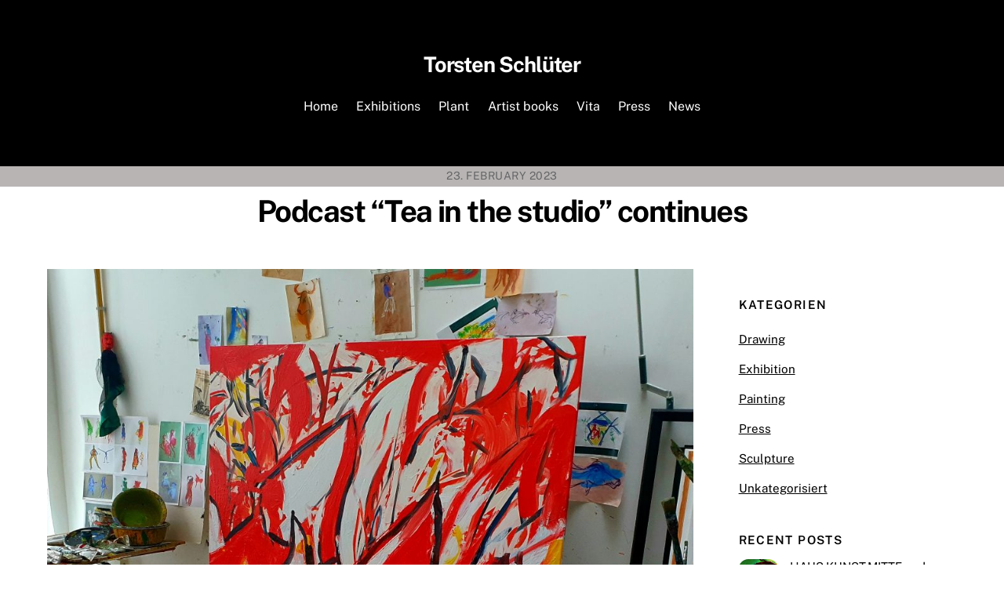

--- FILE ---
content_type: text/html; charset=UTF-8
request_url: https://www.torsten-schlueter.de/en/podcast-tea-in-the-studio-continues/
body_size: 13378
content:
<!DOCTYPE html>
<html lang="en-US">
<head>
        <meta charset="UTF-8">
        <meta name="viewport" content="width=device-width, initial-scale=1, minimum-scale=1">
        <style id="tb_inline_styles" data-no-optimize="1">.tb_animation_on{overflow-x:hidden}.themify_builder .wow{visibility:hidden;animation-fill-mode:both}[data-tf-animation]{will-change:transform,opacity,visibility}.themify_builder .tf_lax_done{transition-duration:.8s;transition-timing-function:cubic-bezier(.165,.84,.44,1)}[data-sticky-active].tb_sticky_scroll_active{z-index:1}[data-sticky-active].tb_sticky_scroll_active .hide-on-stick{display:none}@media(min-width:1281px){.hide-desktop{width:0!important;height:0!important;padding:0!important;visibility:hidden!important;margin:0!important;display:table-column!important;background:0!important;content-visibility:hidden;overflow:hidden!important}}@media(min-width:769px) and (max-width:1280px){.hide-tablet_landscape{width:0!important;height:0!important;padding:0!important;visibility:hidden!important;margin:0!important;display:table-column!important;background:0!important;content-visibility:hidden;overflow:hidden!important}}@media(min-width:681px) and (max-width:768px){.hide-tablet{width:0!important;height:0!important;padding:0!important;visibility:hidden!important;margin:0!important;display:table-column!important;background:0!important;content-visibility:hidden;overflow:hidden!important}}@media(max-width:680px){.hide-mobile{width:0!important;height:0!important;padding:0!important;visibility:hidden!important;margin:0!important;display:table-column!important;background:0!important;content-visibility:hidden;overflow:hidden!important}}div.row_inner,div.module_subrow{--gutter:3.2%;--narrow:1.6%;--none:0%;}@media(max-width:768px){div.module-gallery-grid{--galn:var(--galt)}}@media(max-width:680px){
                .themify_map.tf_map_loaded{width:100%!important}
                .ui.builder_button,.ui.nav li a{padding:.525em 1.15em}
                .fullheight>.row_inner:not(.tb_col_count_1){min-height:0}
                div.module-gallery-grid{--galn:var(--galm);gap:8px}
            }</style><noscript><style>.themify_builder .wow,.wow .tf_lazy{visibility:visible!important}</style></noscript>            <style id="tf_lazy_style" data-no-optimize="1">
                .tf_svg_lazy{
                    content-visibility:auto;
                    background-size:100% 25%!important;
                    background-repeat:no-repeat!important;
                    background-position:0 0, 0 33.4%,0 66.6%,0 100%!important;
                    transition:filter .3s linear!important;
                    filter:blur(25px)!important;                    transform:translateZ(0)
                }
                .tf_svg_lazy_loaded{
                    filter:blur(0)!important
                }
                [data-lazy]:is(.module,.module_row:not(.tb_first)),.module[data-lazy] .ui,.module_row[data-lazy]:not(.tb_first):is(>.row_inner,.module_column[data-lazy],.module_subrow[data-lazy]){
                    background-image:none!important
                }
            </style>
            <noscript>
                <style>
                    .tf_svg_lazy{
                        display:none!important
                    }
                </style>
            </noscript>
                    <style id="tf_lazy_common" data-no-optimize="1">
                        img{
                max-width:100%;
                height:auto
            }
                                    :where(.tf_in_flx,.tf_flx){display:inline-flex;flex-wrap:wrap;place-items:center}
            .tf_fa,:is(em,i) tf-lottie{display:inline-block;vertical-align:middle}:is(em,i) tf-lottie{width:1.5em;height:1.5em}.tf_fa{width:1em;height:1em;stroke-width:0;stroke:currentColor;overflow:visible;fill:currentColor;pointer-events:none;text-rendering:optimizeSpeed;buffered-rendering:static}#tf_svg symbol{overflow:visible}:where(.tf_lazy){position:relative;visibility:visible;display:block;opacity:.3}.wow .tf_lazy:not(.tf_swiper-slide){visibility:hidden;opacity:1}div.tf_audio_lazy audio{visibility:hidden;height:0;display:inline}.mejs-container{visibility:visible}.tf_iframe_lazy{transition:opacity .3s ease-in-out;min-height:10px}:where(.tf_flx),.tf_swiper-wrapper{display:flex}.tf_swiper-slide{flex-shrink:0;opacity:0;width:100%;height:100%}.tf_swiper-wrapper>br,.tf_lazy.tf_swiper-wrapper .tf_lazy:after,.tf_lazy.tf_swiper-wrapper .tf_lazy:before{display:none}.tf_lazy:after,.tf_lazy:before{content:'';display:inline-block;position:absolute;width:10px!important;height:10px!important;margin:0 3px;top:50%!important;inset-inline:auto 50%!important;border-radius:100%;background-color:currentColor;visibility:visible;animation:tf-hrz-loader infinite .75s cubic-bezier(.2,.68,.18,1.08)}.tf_lazy:after{width:6px!important;height:6px!important;inset-inline:50% auto!important;margin-top:3px;animation-delay:-.4s}@keyframes tf-hrz-loader{0%,100%{transform:scale(1);opacity:1}50%{transform:scale(.1);opacity:.6}}.tf_lazy_lightbox{position:fixed;background:rgba(11,11,11,.8);color:#ccc;top:0;left:0;display:flex;align-items:center;justify-content:center;z-index:999}.tf_lazy_lightbox .tf_lazy:after,.tf_lazy_lightbox .tf_lazy:before{background:#fff}.tf_vd_lazy,tf-lottie{display:flex;flex-wrap:wrap}tf-lottie{aspect-ratio:1.777}.tf_w.tf_vd_lazy video{width:100%;height:auto;position:static;object-fit:cover}
        </style>
        <title>Podcast &#8220;Tea in the studio&#8221; continues &#8211; Torsten Schlüter</title>
<meta name='robots' content='max-image-preview:large' />
	<style>img:is([sizes="auto" i], [sizes^="auto," i]) { contain-intrinsic-size: 3000px 1500px }</style>
	<link rel="alternate" hreflang="en" href="https://www.torsten-schlueter.de/en/podcast-tea-in-the-studio-continues/" />
<link rel="alternate" hreflang="de" href="https://www.torsten-schlueter.de/tee-im-atelier-geht-weiter/" />
<link rel="alternate" hreflang="x-default" href="https://www.torsten-schlueter.de/tee-im-atelier-geht-weiter/" />
<link rel="alternate" type="application/rss+xml" title="Torsten Schlüter &raquo; Feed" href="https://www.torsten-schlueter.de/en/feed/" />
<link rel="alternate" type="application/rss+xml" title="Torsten Schlüter &raquo; Comments Feed" href="https://www.torsten-schlueter.de/en/comments/feed/" />
<style id='global-styles-inline-css'>
:root{--wp--preset--aspect-ratio--square: 1;--wp--preset--aspect-ratio--4-3: 4/3;--wp--preset--aspect-ratio--3-4: 3/4;--wp--preset--aspect-ratio--3-2: 3/2;--wp--preset--aspect-ratio--2-3: 2/3;--wp--preset--aspect-ratio--16-9: 16/9;--wp--preset--aspect-ratio--9-16: 9/16;--wp--preset--color--black: #000000;--wp--preset--color--cyan-bluish-gray: #abb8c3;--wp--preset--color--white: #ffffff;--wp--preset--color--pale-pink: #f78da7;--wp--preset--color--vivid-red: #cf2e2e;--wp--preset--color--luminous-vivid-orange: #ff6900;--wp--preset--color--luminous-vivid-amber: #fcb900;--wp--preset--color--light-green-cyan: #7bdcb5;--wp--preset--color--vivid-green-cyan: #00d084;--wp--preset--color--pale-cyan-blue: #8ed1fc;--wp--preset--color--vivid-cyan-blue: #0693e3;--wp--preset--color--vivid-purple: #9b51e0;--wp--preset--gradient--vivid-cyan-blue-to-vivid-purple: linear-gradient(135deg,rgba(6,147,227,1) 0%,rgb(155,81,224) 100%);--wp--preset--gradient--light-green-cyan-to-vivid-green-cyan: linear-gradient(135deg,rgb(122,220,180) 0%,rgb(0,208,130) 100%);--wp--preset--gradient--luminous-vivid-amber-to-luminous-vivid-orange: linear-gradient(135deg,rgba(252,185,0,1) 0%,rgba(255,105,0,1) 100%);--wp--preset--gradient--luminous-vivid-orange-to-vivid-red: linear-gradient(135deg,rgba(255,105,0,1) 0%,rgb(207,46,46) 100%);--wp--preset--gradient--very-light-gray-to-cyan-bluish-gray: linear-gradient(135deg,rgb(238,238,238) 0%,rgb(169,184,195) 100%);--wp--preset--gradient--cool-to-warm-spectrum: linear-gradient(135deg,rgb(74,234,220) 0%,rgb(151,120,209) 20%,rgb(207,42,186) 40%,rgb(238,44,130) 60%,rgb(251,105,98) 80%,rgb(254,248,76) 100%);--wp--preset--gradient--blush-light-purple: linear-gradient(135deg,rgb(255,206,236) 0%,rgb(152,150,240) 100%);--wp--preset--gradient--blush-bordeaux: linear-gradient(135deg,rgb(254,205,165) 0%,rgb(254,45,45) 50%,rgb(107,0,62) 100%);--wp--preset--gradient--luminous-dusk: linear-gradient(135deg,rgb(255,203,112) 0%,rgb(199,81,192) 50%,rgb(65,88,208) 100%);--wp--preset--gradient--pale-ocean: linear-gradient(135deg,rgb(255,245,203) 0%,rgb(182,227,212) 50%,rgb(51,167,181) 100%);--wp--preset--gradient--electric-grass: linear-gradient(135deg,rgb(202,248,128) 0%,rgb(113,206,126) 100%);--wp--preset--gradient--midnight: linear-gradient(135deg,rgb(2,3,129) 0%,rgb(40,116,252) 100%);--wp--preset--font-size--small: 13px;--wp--preset--font-size--medium: clamp(14px, 0.875rem + ((1vw - 3.2px) * 0.469), 20px);--wp--preset--font-size--large: clamp(22.041px, 1.378rem + ((1vw - 3.2px) * 1.091), 36px);--wp--preset--font-size--x-large: clamp(25.014px, 1.563rem + ((1vw - 3.2px) * 1.327), 42px);--wp--preset--font-family--system-font: -apple-system,BlinkMacSystemFont,"Segoe UI",Roboto,Oxygen-Sans,Ubuntu,Cantarell,"Helvetica Neue",sans-serif;--wp--preset--spacing--20: 0.44rem;--wp--preset--spacing--30: 0.67rem;--wp--preset--spacing--40: 1rem;--wp--preset--spacing--50: 1.5rem;--wp--preset--spacing--60: 2.25rem;--wp--preset--spacing--70: 3.38rem;--wp--preset--spacing--80: 5.06rem;--wp--preset--shadow--natural: 6px 6px 9px rgba(0, 0, 0, 0.2);--wp--preset--shadow--deep: 12px 12px 50px rgba(0, 0, 0, 0.4);--wp--preset--shadow--sharp: 6px 6px 0px rgba(0, 0, 0, 0.2);--wp--preset--shadow--outlined: 6px 6px 0px -3px rgba(255, 255, 255, 1), 6px 6px rgba(0, 0, 0, 1);--wp--preset--shadow--crisp: 6px 6px 0px rgba(0, 0, 0, 1);}:where(body) { margin: 0; }.wp-site-blocks > .alignleft { float: left; margin-right: 2em; }.wp-site-blocks > .alignright { float: right; margin-left: 2em; }.wp-site-blocks > .aligncenter { justify-content: center; margin-left: auto; margin-right: auto; }:where(.wp-site-blocks) > * { margin-block-start: 24px; margin-block-end: 0; }:where(.wp-site-blocks) > :first-child { margin-block-start: 0; }:where(.wp-site-blocks) > :last-child { margin-block-end: 0; }:root { --wp--style--block-gap: 24px; }:root :where(.is-layout-flow) > :first-child{margin-block-start: 0;}:root :where(.is-layout-flow) > :last-child{margin-block-end: 0;}:root :where(.is-layout-flow) > *{margin-block-start: 24px;margin-block-end: 0;}:root :where(.is-layout-constrained) > :first-child{margin-block-start: 0;}:root :where(.is-layout-constrained) > :last-child{margin-block-end: 0;}:root :where(.is-layout-constrained) > *{margin-block-start: 24px;margin-block-end: 0;}:root :where(.is-layout-flex){gap: 24px;}:root :where(.is-layout-grid){gap: 24px;}.is-layout-flow > .alignleft{float: left;margin-inline-start: 0;margin-inline-end: 2em;}.is-layout-flow > .alignright{float: right;margin-inline-start: 2em;margin-inline-end: 0;}.is-layout-flow > .aligncenter{margin-left: auto !important;margin-right: auto !important;}.is-layout-constrained > .alignleft{float: left;margin-inline-start: 0;margin-inline-end: 2em;}.is-layout-constrained > .alignright{float: right;margin-inline-start: 2em;margin-inline-end: 0;}.is-layout-constrained > .aligncenter{margin-left: auto !important;margin-right: auto !important;}.is-layout-constrained > :where(:not(.alignleft):not(.alignright):not(.alignfull)){margin-left: auto !important;margin-right: auto !important;}body .is-layout-flex{display: flex;}.is-layout-flex{flex-wrap: wrap;align-items: center;}.is-layout-flex > :is(*, div){margin: 0;}body .is-layout-grid{display: grid;}.is-layout-grid > :is(*, div){margin: 0;}body{font-family: var(--wp--preset--font-family--system-font);font-size: var(--wp--preset--font-size--medium);line-height: 1.6;padding-top: 0px;padding-right: 0px;padding-bottom: 0px;padding-left: 0px;}a:where(:not(.wp-element-button)){text-decoration: underline;}:root :where(.wp-element-button, .wp-block-button__link){background-color: #32373c;border-width: 0;color: #fff;font-family: inherit;font-size: inherit;line-height: inherit;padding: calc(0.667em + 2px) calc(1.333em + 2px);text-decoration: none;}.has-black-color{color: var(--wp--preset--color--black) !important;}.has-cyan-bluish-gray-color{color: var(--wp--preset--color--cyan-bluish-gray) !important;}.has-white-color{color: var(--wp--preset--color--white) !important;}.has-pale-pink-color{color: var(--wp--preset--color--pale-pink) !important;}.has-vivid-red-color{color: var(--wp--preset--color--vivid-red) !important;}.has-luminous-vivid-orange-color{color: var(--wp--preset--color--luminous-vivid-orange) !important;}.has-luminous-vivid-amber-color{color: var(--wp--preset--color--luminous-vivid-amber) !important;}.has-light-green-cyan-color{color: var(--wp--preset--color--light-green-cyan) !important;}.has-vivid-green-cyan-color{color: var(--wp--preset--color--vivid-green-cyan) !important;}.has-pale-cyan-blue-color{color: var(--wp--preset--color--pale-cyan-blue) !important;}.has-vivid-cyan-blue-color{color: var(--wp--preset--color--vivid-cyan-blue) !important;}.has-vivid-purple-color{color: var(--wp--preset--color--vivid-purple) !important;}.has-black-background-color{background-color: var(--wp--preset--color--black) !important;}.has-cyan-bluish-gray-background-color{background-color: var(--wp--preset--color--cyan-bluish-gray) !important;}.has-white-background-color{background-color: var(--wp--preset--color--white) !important;}.has-pale-pink-background-color{background-color: var(--wp--preset--color--pale-pink) !important;}.has-vivid-red-background-color{background-color: var(--wp--preset--color--vivid-red) !important;}.has-luminous-vivid-orange-background-color{background-color: var(--wp--preset--color--luminous-vivid-orange) !important;}.has-luminous-vivid-amber-background-color{background-color: var(--wp--preset--color--luminous-vivid-amber) !important;}.has-light-green-cyan-background-color{background-color: var(--wp--preset--color--light-green-cyan) !important;}.has-vivid-green-cyan-background-color{background-color: var(--wp--preset--color--vivid-green-cyan) !important;}.has-pale-cyan-blue-background-color{background-color: var(--wp--preset--color--pale-cyan-blue) !important;}.has-vivid-cyan-blue-background-color{background-color: var(--wp--preset--color--vivid-cyan-blue) !important;}.has-vivid-purple-background-color{background-color: var(--wp--preset--color--vivid-purple) !important;}.has-black-border-color{border-color: var(--wp--preset--color--black) !important;}.has-cyan-bluish-gray-border-color{border-color: var(--wp--preset--color--cyan-bluish-gray) !important;}.has-white-border-color{border-color: var(--wp--preset--color--white) !important;}.has-pale-pink-border-color{border-color: var(--wp--preset--color--pale-pink) !important;}.has-vivid-red-border-color{border-color: var(--wp--preset--color--vivid-red) !important;}.has-luminous-vivid-orange-border-color{border-color: var(--wp--preset--color--luminous-vivid-orange) !important;}.has-luminous-vivid-amber-border-color{border-color: var(--wp--preset--color--luminous-vivid-amber) !important;}.has-light-green-cyan-border-color{border-color: var(--wp--preset--color--light-green-cyan) !important;}.has-vivid-green-cyan-border-color{border-color: var(--wp--preset--color--vivid-green-cyan) !important;}.has-pale-cyan-blue-border-color{border-color: var(--wp--preset--color--pale-cyan-blue) !important;}.has-vivid-cyan-blue-border-color{border-color: var(--wp--preset--color--vivid-cyan-blue) !important;}.has-vivid-purple-border-color{border-color: var(--wp--preset--color--vivid-purple) !important;}.has-vivid-cyan-blue-to-vivid-purple-gradient-background{background: var(--wp--preset--gradient--vivid-cyan-blue-to-vivid-purple) !important;}.has-light-green-cyan-to-vivid-green-cyan-gradient-background{background: var(--wp--preset--gradient--light-green-cyan-to-vivid-green-cyan) !important;}.has-luminous-vivid-amber-to-luminous-vivid-orange-gradient-background{background: var(--wp--preset--gradient--luminous-vivid-amber-to-luminous-vivid-orange) !important;}.has-luminous-vivid-orange-to-vivid-red-gradient-background{background: var(--wp--preset--gradient--luminous-vivid-orange-to-vivid-red) !important;}.has-very-light-gray-to-cyan-bluish-gray-gradient-background{background: var(--wp--preset--gradient--very-light-gray-to-cyan-bluish-gray) !important;}.has-cool-to-warm-spectrum-gradient-background{background: var(--wp--preset--gradient--cool-to-warm-spectrum) !important;}.has-blush-light-purple-gradient-background{background: var(--wp--preset--gradient--blush-light-purple) !important;}.has-blush-bordeaux-gradient-background{background: var(--wp--preset--gradient--blush-bordeaux) !important;}.has-luminous-dusk-gradient-background{background: var(--wp--preset--gradient--luminous-dusk) !important;}.has-pale-ocean-gradient-background{background: var(--wp--preset--gradient--pale-ocean) !important;}.has-electric-grass-gradient-background{background: var(--wp--preset--gradient--electric-grass) !important;}.has-midnight-gradient-background{background: var(--wp--preset--gradient--midnight) !important;}.has-small-font-size{font-size: var(--wp--preset--font-size--small) !important;}.has-medium-font-size{font-size: var(--wp--preset--font-size--medium) !important;}.has-large-font-size{font-size: var(--wp--preset--font-size--large) !important;}.has-x-large-font-size{font-size: var(--wp--preset--font-size--x-large) !important;}.has-system-font-font-family{font-family: var(--wp--preset--font-family--system-font) !important;}
:root :where(.wp-block-pullquote){font-size: clamp(0.984em, 0.984rem + ((1vw - 0.2em) * 0.645), 1.5em);line-height: 1.6;}
</style>
<link rel="preload" href="https://www.torsten-schlueter.de/wp-content/plugins/sitepress-multilingual-cms/dist/css/blocks/styles.css?ver=4.6.11" as="style"><link rel='stylesheet' id='wpml-blocks-css' href='https://www.torsten-schlueter.de/wp-content/plugins/sitepress-multilingual-cms/dist/css/blocks/styles.css?ver=4.6.11' media='all' />
<link rel="preload" href="https://www.torsten-schlueter.de/wp-content/plugins/sitepress-multilingual-cms/templates/language-switchers/legacy-list-horizontal/style.min.css?ver=1" as="style"><link rel='stylesheet' id='wpml-legacy-horizontal-list-0-css' href='https://www.torsten-schlueter.de/wp-content/plugins/sitepress-multilingual-cms/templates/language-switchers/legacy-list-horizontal/style.min.css?ver=1' media='all' />
<style id='wpml-legacy-horizontal-list-0-inline-css'>
.wpml-ls-statics-footer a, .wpml-ls-statics-footer .wpml-ls-sub-menu a, .wpml-ls-statics-footer .wpml-ls-sub-menu a:link, .wpml-ls-statics-footer li:not(.wpml-ls-current-language) .wpml-ls-link, .wpml-ls-statics-footer li:not(.wpml-ls-current-language) .wpml-ls-link:link {color:#444444;background-color:#ffffff;}.wpml-ls-statics-footer a, .wpml-ls-statics-footer .wpml-ls-sub-menu a:hover,.wpml-ls-statics-footer .wpml-ls-sub-menu a:focus, .wpml-ls-statics-footer .wpml-ls-sub-menu a:link:hover, .wpml-ls-statics-footer .wpml-ls-sub-menu a:link:focus {color:#000000;background-color:#eeeeee;}.wpml-ls-statics-footer .wpml-ls-current-language > a {color:#444444;background-color:#ffffff;}.wpml-ls-statics-footer .wpml-ls-current-language:hover>a, .wpml-ls-statics-footer .wpml-ls-current-language>a:focus {color:#000000;background-color:#eeeeee;}
</style>
<script id="wpml-cookie-js-extra">
var wpml_cookies = {"wp-wpml_current_language":{"value":"en","expires":1,"path":"\/"}};
var wpml_cookies = {"wp-wpml_current_language":{"value":"en","expires":1,"path":"\/"}};
</script>
<script src="https://www.torsten-schlueter.de/wp-content/plugins/sitepress-multilingual-cms/res/js/cookies/language-cookie.js?ver=4.6.11" id="wpml-cookie-js" defer data-wp-strategy="defer"></script>
<script src="https://www.torsten-schlueter.de/wp-includes/js/jquery/jquery.min.js?ver=3.7.1" id="jquery-core-js"></script>
<script src="https://www.torsten-schlueter.de/wp-includes/js/jquery/jquery-migrate.min.js?ver=3.4.1" id="jquery-migrate-js"></script>
<link rel="https://api.w.org/" href="https://www.torsten-schlueter.de/en/wp-json/" /><link rel="alternate" title="JSON" type="application/json" href="https://www.torsten-schlueter.de/en/wp-json/wp/v2/posts/9563" /><link rel="EditURI" type="application/rsd+xml" title="RSD" href="https://www.torsten-schlueter.de/xmlrpc.php?rsd" />
<link rel="canonical" href="https://www.torsten-schlueter.de/en/podcast-tea-in-the-studio-continues/" />
<link rel="alternate" title="oEmbed (JSON)" type="application/json+oembed" href="https://www.torsten-schlueter.de/en/wp-json/oembed/1.0/embed?url=https%3A%2F%2Fwww.torsten-schlueter.de%2Fen%2Fpodcast-tea-in-the-studio-continues%2F" />
<link rel="alternate" title="oEmbed (XML)" type="text/xml+oembed" href="https://www.torsten-schlueter.de/en/wp-json/oembed/1.0/embed?url=https%3A%2F%2Fwww.torsten-schlueter.de%2Fen%2Fpodcast-tea-in-the-studio-continues%2F&#038;format=xml" />
<meta name="generator" content="WPML ver:4.6.11 stt:1,3;" />

	<style>
	@keyframes themifyAnimatedBG{
		0%{background-color:#33baab}100%{background-color:#e33b9e}50%{background-color:#4961d7}33.3%{background-color:#2ea85c}25%{background-color:#2bb8ed}20%{background-color:#dd5135}
	}
	.module_row.animated-bg{
		animation:themifyAnimatedBG 30000ms infinite alternate
	}
	</style>
	<link rel="prefetch" href="https://www.torsten-schlueter.de/wp-content/themes/themify-ultra/js/themify-script.js?ver=8.0.4" as="script" fetchpriority="low"><link rel="prefetch" href="https://www.torsten-schlueter.de/wp-content/themes/themify-ultra/themify/js/modules/themify-sidemenu.js?ver=8.1.6" as="script" fetchpriority="low"><link rel="preload" href="https://www.torsten-schlueter.de/wp-content/uploads/2021/02/Werkhalle_no-Lockdown-1024x1024.jpg" as="image" imagesrcset="https://www.torsten-schlueter.de/wp-content/uploads/2021/02/Werkhalle_no-Lockdown-1024x1024.jpg 1024w, https://www.torsten-schlueter.de/wp-content/uploads/2021/02/Werkhalle_no-Lockdown-300x300.jpg 300w, https://www.torsten-schlueter.de/wp-content/uploads/2021/02/Werkhalle_no-Lockdown-150x150.jpg 150w, https://www.torsten-schlueter.de/wp-content/uploads/2021/02/Werkhalle_no-Lockdown-768x768.jpg 768w, https://www.torsten-schlueter.de/wp-content/uploads/2021/02/Werkhalle_no-Lockdown-1536x1536.jpg 1536w, https://www.torsten-schlueter.de/wp-content/uploads/2021/02/Werkhalle_no-Lockdown-2048x2048.jpg 2048w, https://www.torsten-schlueter.de/wp-content/uploads/2021/02/Werkhalle_no-Lockdown-1024x1024-50x50.jpg 50w" imagesizes="(max-width: 1024px) 100vw, 1024px" fetchpriority="high"><style id="tf_gf_fonts_style">@font-face{font-family:'Public Sans';font-style:italic;font-display:swap;src:url(https://fonts.gstatic.com/s/publicsans/v21/ijwTs572Xtc6ZYQws9YVwnNDTJPax9k0.woff2) format('woff2');unicode-range:U+0102-0103,U+0110-0111,U+0128-0129,U+0168-0169,U+01A0-01A1,U+01AF-01B0,U+0300-0301,U+0303-0304,U+0308-0309,U+0323,U+0329,U+1EA0-1EF9,U+20AB;}@font-face{font-family:'Public Sans';font-style:italic;font-display:swap;src:url(https://fonts.gstatic.com/s/publicsans/v21/ijwTs572Xtc6ZYQws9YVwnNDTJLax9k0.woff2) format('woff2');unicode-range:U+0100-02BA,U+02BD-02C5,U+02C7-02CC,U+02CE-02D7,U+02DD-02FF,U+0304,U+0308,U+0329,U+1D00-1DBF,U+1E00-1E9F,U+1EF2-1EFF,U+2020,U+20A0-20AB,U+20AD-20C0,U+2113,U+2C60-2C7F,U+A720-A7FF;}@font-face{font-family:'Public Sans';font-style:italic;font-display:swap;src:url(https://fonts.gstatic.com/s/publicsans/v21/ijwTs572Xtc6ZYQws9YVwnNDTJzaxw.woff2) format('woff2');unicode-range:U+0000-00FF,U+0131,U+0152-0153,U+02BB-02BC,U+02C6,U+02DA,U+02DC,U+0304,U+0308,U+0329,U+2000-206F,U+20AC,U+2122,U+2191,U+2193,U+2212,U+2215,U+FEFF,U+FFFD;}@font-face{font-family:'Public Sans';font-style:italic;font-weight:600;font-display:swap;src:url(https://fonts.gstatic.com/s/publicsans/v21/ijwTs572Xtc6ZYQws9YVwnNDTJPax9k0.woff2) format('woff2');unicode-range:U+0102-0103,U+0110-0111,U+0128-0129,U+0168-0169,U+01A0-01A1,U+01AF-01B0,U+0300-0301,U+0303-0304,U+0308-0309,U+0323,U+0329,U+1EA0-1EF9,U+20AB;}@font-face{font-family:'Public Sans';font-style:italic;font-weight:600;font-display:swap;src:url(https://fonts.gstatic.com/s/publicsans/v21/ijwTs572Xtc6ZYQws9YVwnNDTJLax9k0.woff2) format('woff2');unicode-range:U+0100-02BA,U+02BD-02C5,U+02C7-02CC,U+02CE-02D7,U+02DD-02FF,U+0304,U+0308,U+0329,U+1D00-1DBF,U+1E00-1E9F,U+1EF2-1EFF,U+2020,U+20A0-20AB,U+20AD-20C0,U+2113,U+2C60-2C7F,U+A720-A7FF;}@font-face{font-family:'Public Sans';font-style:italic;font-weight:600;font-display:swap;src:url(https://fonts.gstatic.com/s/publicsans/v21/ijwTs572Xtc6ZYQws9YVwnNDTJzaxw.woff2) format('woff2');unicode-range:U+0000-00FF,U+0131,U+0152-0153,U+02BB-02BC,U+02C6,U+02DA,U+02DC,U+0304,U+0308,U+0329,U+2000-206F,U+20AC,U+2122,U+2191,U+2193,U+2212,U+2215,U+FEFF,U+FFFD;}@font-face{font-family:'Public Sans';font-style:italic;font-weight:700;font-display:swap;src:url(https://fonts.gstatic.com/s/publicsans/v21/ijwTs572Xtc6ZYQws9YVwnNDTJPax9k0.woff2) format('woff2');unicode-range:U+0102-0103,U+0110-0111,U+0128-0129,U+0168-0169,U+01A0-01A1,U+01AF-01B0,U+0300-0301,U+0303-0304,U+0308-0309,U+0323,U+0329,U+1EA0-1EF9,U+20AB;}@font-face{font-family:'Public Sans';font-style:italic;font-weight:700;font-display:swap;src:url(https://fonts.gstatic.com/s/publicsans/v21/ijwTs572Xtc6ZYQws9YVwnNDTJLax9k0.woff2) format('woff2');unicode-range:U+0100-02BA,U+02BD-02C5,U+02C7-02CC,U+02CE-02D7,U+02DD-02FF,U+0304,U+0308,U+0329,U+1D00-1DBF,U+1E00-1E9F,U+1EF2-1EFF,U+2020,U+20A0-20AB,U+20AD-20C0,U+2113,U+2C60-2C7F,U+A720-A7FF;}@font-face{font-family:'Public Sans';font-style:italic;font-weight:700;font-display:swap;src:url(https://fonts.gstatic.com/s/publicsans/v21/ijwTs572Xtc6ZYQws9YVwnNDTJzaxw.woff2) format('woff2');unicode-range:U+0000-00FF,U+0131,U+0152-0153,U+02BB-02BC,U+02C6,U+02DA,U+02DC,U+0304,U+0308,U+0329,U+2000-206F,U+20AC,U+2122,U+2191,U+2193,U+2212,U+2215,U+FEFF,U+FFFD;}@font-face{font-family:'Public Sans';font-display:swap;src:url(https://fonts.gstatic.com/s/publicsans/v21/ijwRs572Xtc6ZYQws9YVwnNJfJ7Cww.woff2) format('woff2');unicode-range:U+0102-0103,U+0110-0111,U+0128-0129,U+0168-0169,U+01A0-01A1,U+01AF-01B0,U+0300-0301,U+0303-0304,U+0308-0309,U+0323,U+0329,U+1EA0-1EF9,U+20AB;}@font-face{font-family:'Public Sans';font-display:swap;src:url(https://fonts.gstatic.com/s/publicsans/v21/ijwRs572Xtc6ZYQws9YVwnNIfJ7Cww.woff2) format('woff2');unicode-range:U+0100-02BA,U+02BD-02C5,U+02C7-02CC,U+02CE-02D7,U+02DD-02FF,U+0304,U+0308,U+0329,U+1D00-1DBF,U+1E00-1E9F,U+1EF2-1EFF,U+2020,U+20A0-20AB,U+20AD-20C0,U+2113,U+2C60-2C7F,U+A720-A7FF;}@font-face{font-family:'Public Sans';font-display:swap;src:url(https://fonts.gstatic.com/s/publicsans/v21/ijwRs572Xtc6ZYQws9YVwnNGfJ4.woff2) format('woff2');unicode-range:U+0000-00FF,U+0131,U+0152-0153,U+02BB-02BC,U+02C6,U+02DA,U+02DC,U+0304,U+0308,U+0329,U+2000-206F,U+20AC,U+2122,U+2191,U+2193,U+2212,U+2215,U+FEFF,U+FFFD;}@font-face{font-family:'Public Sans';font-weight:600;font-display:swap;src:url(https://fonts.gstatic.com/s/publicsans/v21/ijwRs572Xtc6ZYQws9YVwnNJfJ7Cww.woff2) format('woff2');unicode-range:U+0102-0103,U+0110-0111,U+0128-0129,U+0168-0169,U+01A0-01A1,U+01AF-01B0,U+0300-0301,U+0303-0304,U+0308-0309,U+0323,U+0329,U+1EA0-1EF9,U+20AB;}@font-face{font-family:'Public Sans';font-weight:600;font-display:swap;src:url(https://fonts.gstatic.com/s/publicsans/v21/ijwRs572Xtc6ZYQws9YVwnNIfJ7Cww.woff2) format('woff2');unicode-range:U+0100-02BA,U+02BD-02C5,U+02C7-02CC,U+02CE-02D7,U+02DD-02FF,U+0304,U+0308,U+0329,U+1D00-1DBF,U+1E00-1E9F,U+1EF2-1EFF,U+2020,U+20A0-20AB,U+20AD-20C0,U+2113,U+2C60-2C7F,U+A720-A7FF;}@font-face{font-family:'Public Sans';font-weight:600;font-display:swap;src:url(https://fonts.gstatic.com/s/publicsans/v21/ijwRs572Xtc6ZYQws9YVwnNGfJ4.woff2) format('woff2');unicode-range:U+0000-00FF,U+0131,U+0152-0153,U+02BB-02BC,U+02C6,U+02DA,U+02DC,U+0304,U+0308,U+0329,U+2000-206F,U+20AC,U+2122,U+2191,U+2193,U+2212,U+2215,U+FEFF,U+FFFD;}@font-face{font-family:'Public Sans';font-weight:700;font-display:swap;src:url(https://fonts.gstatic.com/s/publicsans/v21/ijwRs572Xtc6ZYQws9YVwnNJfJ7Cww.woff2) format('woff2');unicode-range:U+0102-0103,U+0110-0111,U+0128-0129,U+0168-0169,U+01A0-01A1,U+01AF-01B0,U+0300-0301,U+0303-0304,U+0308-0309,U+0323,U+0329,U+1EA0-1EF9,U+20AB;}@font-face{font-family:'Public Sans';font-weight:700;font-display:swap;src:url(https://fonts.gstatic.com/s/publicsans/v21/ijwRs572Xtc6ZYQws9YVwnNIfJ7Cww.woff2) format('woff2');unicode-range:U+0100-02BA,U+02BD-02C5,U+02C7-02CC,U+02CE-02D7,U+02DD-02FF,U+0304,U+0308,U+0329,U+1D00-1DBF,U+1E00-1E9F,U+1EF2-1EFF,U+2020,U+20A0-20AB,U+20AD-20C0,U+2113,U+2C60-2C7F,U+A720-A7FF;}@font-face{font-family:'Public Sans';font-weight:700;font-display:swap;src:url(https://fonts.gstatic.com/s/publicsans/v21/ijwRs572Xtc6ZYQws9YVwnNGfJ4.woff2) format('woff2');unicode-range:U+0000-00FF,U+0131,U+0152-0153,U+02BB-02BC,U+02C6,U+02DA,U+02DC,U+0304,U+0308,U+0329,U+2000-206F,U+20AC,U+2122,U+2191,U+2193,U+2212,U+2215,U+FEFF,U+FFFD;}</style><link rel="preload" fetchpriority="high" href="https://www.torsten-schlueter.de/wp-content/uploads/themify-concate/1226943686/themify-2598994450.css" as="style"><link fetchpriority="high" id="themify_concate-css" rel="stylesheet" href="https://www.torsten-schlueter.de/wp-content/uploads/themify-concate/1226943686/themify-2598994450.css"></head>
<body data-rsssl=1 class="wp-singular post-template-default single single-post postid-9563 single-format-standard wp-theme-themify-ultra skin-default sidebar1 default_width no-home tb_animation_on ready-view header-block fixed-header-enabled footer-horizontal-left theme-color-black theme-font-sans-serif social-widget-off search-off single-fullwidth-layout sidemenu-active">
<a class="screen-reader-text skip-to-content" href="#content">Skip to content</a><svg id="tf_svg" style="display:none"><defs><symbol id="tf-ti-instagram" viewBox="0 0 32 32"><path d="M24.5 0C28.63 0 32 3.38 32 7.5v17c0 4.13-3.38 7.5-7.5 7.5h-17A7.52 7.52 0 0 1 0 24.5v-17C0 3.37 3.38 0 7.5 0h17zm5.63 24.5V13.19h-6.07c.57 1.12.88 2.37.88 3.75a8.94 8.94 0 1 1-17.88 0c0-1.38.31-2.63.88-3.75H1.87V24.5a5.68 5.68 0 0 0 5.63 5.63h17a5.68 5.68 0 0 0 5.62-5.63zm-7.07-7.56c0-3.88-3.19-7.07-7.06-7.07s-7.06 3.2-7.06 7.07S12.13 24 16 24s7.06-3.19 7.06-7.06zm-.18-5.63h7.25V7.5a5.68 5.68 0 0 0-5.63-5.63h-17A5.68 5.68 0 0 0 1.87 7.5v3.81h7.25C10.75 9.31 13.25 8 16 8s5.25 1.31 6.88 3.31zm4.3-6.19c0-.56-.43-1-1-1h-2.56c-.56 0-1.06.44-1.06 1v2.44c0 .57.5 1 1.07 1h2.56c.56 0 1-.44 1-1V5.13z"/></symbol></defs></svg><script> </script><div id="pagewrap" class="tf_box hfeed site">
					<div id="headerwrap"  class=' tf_box'>

			
										                                                    <div class="header-icons tf_hide">
                                <a id="menu-icon" class="tf_inline_b tf_text_dec" href="#mobile-menu" aria-label="Menu"><span class="menu-icon-inner tf_inline_b tf_vmiddle tf_overflow"></span><span class="screen-reader-text">Menu</span></a>
				                            </div>
                        
			<header id="header" class="tf_box pagewidth tf_clearfix" itemscope="itemscope" itemtype="https://schema.org/WPHeader">

	            
	            <div class="header-bar tf_box">
				    <div id="site-logo"><a href="https://www.torsten-schlueter.de/en/" title="Torsten Schlüter"><span>Torsten Schlüter</span></a></div>				</div>
				<!-- /.header-bar -->

									<div id="mobile-menu" class="sidemenu sidemenu-off tf_scrollbar">
												
						<div class="navbar-wrapper tf_clearfix">
                            														
							
							
							<nav id="main-nav-wrap" itemscope="itemscope" itemtype="https://schema.org/SiteNavigationElement">
								<ul id="main-nav" class="main-nav tf_clearfix tf_box"><li  id="menu-item-5445" class="menu-item-page-9439 menu-item menu-item-type-post_type menu-item-object-page menu-item-home has-mega-column has-mega layout-auto menu-item-5445"><a  href="https://www.torsten-schlueter.de/en/">Home</a> </li>
<li  id="menu-item-5471" class="menu-item-page-9440 menu-item menu-item-type-post_type menu-item-object-page menu-item-5471"><a  href="https://www.torsten-schlueter.de/en/exhibitions/">Exhibitions</a> </li>
<li  id="menu-item-5474" class="menu-item-page-9438 menu-item menu-item-type-post_type menu-item-object-page menu-item-has-children has-sub-menu menu-item-5474" aria-haspopup="true"><a  href="https://www.torsten-schlueter.de/en/plant/">Plant<span class="child-arrow"></span></a> <ul class="sub-menu"><li  id="menu-item-5486" class="menu-item-page-9450 menu-item menu-item-type-post_type menu-item-object-page menu-item-5486 menu-page-9450-parent-5474"><a  href="https://www.torsten-schlueter.de/en/plant/painting/">Painting</a> </li>
<li  id="menu-item-5455" class="menu-item-page-9446 menu-item menu-item-type-post_type menu-item-object-page menu-item-5455 menu-page-9446-parent-5474"><a  href="https://www.torsten-schlueter.de/en/plant/drawing/">Drawing</a> </li>
<li  id="menu-item-5462" class="menu-item-page-9445 menu-item menu-item-type-post_type menu-item-object-page menu-item-5462 menu-page-9445-parent-5474"><a  href="https://www.torsten-schlueter.de/en/plant/installation/">Installation</a> </li>
<li  id="menu-item-6450" class="menu-item-page-9463 menu-item menu-item-type-post_type menu-item-object-page menu-item-6450 menu-page-9463-parent-5474"><a  href="https://www.torsten-schlueter.de/en/eisern-union-right-into-the-studio/">Eisern Union &#8211; right into the studio</a> </li>
<li  id="menu-item-5623" class="menu-item-page-9453 menu-item menu-item-type-post_type menu-item-object-page menu-item-5623 menu-page-9453-parent-5474"><a  href="https://www.torsten-schlueter.de/en/india/">India</a> </li>
<li  id="menu-item-5620" class="menu-item-page-9451 menu-item menu-item-type-post_type menu-item-object-page menu-item-5620 menu-page-9451-parent-5474"><a  href="https://www.torsten-schlueter.de/en/hiddensee/">Hiddensee</a> </li>
<li  id="menu-item-5485" class="menu-item-page-9457 menu-item menu-item-type-post_type menu-item-object-page menu-item-5485 menu-page-9457-parent-5474"><a  href="https://www.torsten-schlueter.de/en/plant/word/">Word</a> </li>
</ul></li>
<li  id="menu-item-5484" class="menu-item-page-9449 menu-item menu-item-type-post_type menu-item-object-page menu-item-5484"><a  href="https://www.torsten-schlueter.de/en/artist-books/">Artist books</a> </li>
<li  id="menu-item-5539" class="menu-item-page-9455 menu-item menu-item-type-post_type menu-item-object-page menu-item-5539"><a  href="https://www.torsten-schlueter.de/en/vita/">Vita</a> </li>
<li  id="menu-item-5449" class="menu-item-page-9437 menu-item menu-item-type-post_type menu-item-object-page has-mega-column has-mega layout-auto menu-item-5449"><a  href="https://www.torsten-schlueter.de/en/press/">Press</a> </li>
<li  id="menu-item-5490" class="menu-item-page-9441 menu-item menu-item-type-post_type menu-item-object-page menu-item-5490"><a  href="https://www.torsten-schlueter.de/en/news/">News</a> </li>
</ul>							</nav>
							<!-- /#main-nav-wrap -->
                                                    </div>

																				<!-- /header-widgets -->
						
							<a id="menu-icon-close" aria-label="Close menu" class="tf_close tf_hide" href="#"><span class="screen-reader-text">Close Menu</span></a>

																	</div><!-- #mobile-menu -->
                     					<!-- /#mobile-menu -->
				
				
				
			</header>
			<!-- /#header -->
				        
		</div>
		<!-- /#headerwrap -->
	
	<div id="body" class="tf_box tf_clear tf_mw tf_clearfix">
		
		    <div class="featured-area tf_textc fullcover">
	<div class="post-content">

				<div class="post-date-wrap post-date-inline">
		<time class="post-date entry-date updated" datetime="2023-02-23">
					<span class="year">23. February 2023</span>
				</time>
	</div><!-- .post-date-wrap -->
		
		<h1 class="post-title entry-title"><a href="https://www.torsten-schlueter.de/en/podcast-tea-in-the-studio-continues/">Podcast &#8220;Tea in the studio&#8221; continues</a></h1>
	
						</div>
    </div>
        <!-- layout-container -->
    <div id="layout" class="pagewidth tf_box tf_clearfix">
	<!-- content -->
<main id="content" class="tf_box tf_clearfix">
        
	
        <article id="post-9563" class="post tf_clearfix post-9563 type-post status-publish format-standard hentry category-unkategorisiert has-post-title has-post-date has-post-category has-post-tag has-post-comment has-post-author ">
	        	<div class="post-content">
		        <div class="entry-content">

                                        <figure class="wp-block-image size-large"><img data-tf-not-load="1" fetchpriority="high" loading="auto" decoding="auto" fetchpriority="high" decoding="async" width="1024" height="1024" src="https://www.torsten-schlueter.de/wp-content/uploads/2021/02/Werkhalle_no-Lockdown-1024x1024.jpg" alt="" class="wp-image-7600" srcset="https://www.torsten-schlueter.de/wp-content/uploads/2021/02/Werkhalle_no-Lockdown-1024x1024.jpg 1024w, https://www.torsten-schlueter.de/wp-content/uploads/2021/02/Werkhalle_no-Lockdown-300x300.jpg 300w, https://www.torsten-schlueter.de/wp-content/uploads/2021/02/Werkhalle_no-Lockdown-150x150.jpg 150w, https://www.torsten-schlueter.de/wp-content/uploads/2021/02/Werkhalle_no-Lockdown-768x768.jpg 768w, https://www.torsten-schlueter.de/wp-content/uploads/2021/02/Werkhalle_no-Lockdown-1536x1536.jpg 1536w, https://www.torsten-schlueter.de/wp-content/uploads/2021/02/Werkhalle_no-Lockdown-2048x2048.jpg 2048w, https://www.torsten-schlueter.de/wp-content/uploads/2021/02/Werkhalle_no-Lockdown-1024x1024-50x50.jpg 50w" sizes="(max-width: 1024px) 100vw, 1024px" /></figure>

<p></p>

<p></p>

<p>This episode is all about the current exhibition at 1. FC Union Berlin in the &#8220;Galleria Balletage&#8221; at the Alte Försterei. With a lot of passion and background to Torsten Schlüter&#8217;s Union pictures. From GDR history to promotion to the First Bundesliga. And of course with fans. Iron! To hear for example on <a rel="noreferrer noopener" href="https://open.spotify.com/episode/3sNUyQRM1miU7oDSGfzpAe?si=3fc0da198714473f" data-type="URL" data-id="https://open.spotify.com/episode/3sNUyQRM1miU7oDSGfzpAe?si=3fc0da198714473f" target="_blank">spotify</a> (also without registration) or in the web player<a rel="noreferrer noopener" href="https://xn--ulrikejhrling-hfb.de/podcast/" data-type="URL" data-id="https://xn--ulrikejhrling-hfb.de/podcast/" target="_blank"> here</a>. </p><!--themify_builder_content-->
<div id="themify_builder_content-9563" data-postid="9563" class="themify_builder_content themify_builder_content-9563 themify_builder tf_clear">
    </div>
<!--/themify_builder_content-->
            
        </div><!-- /.entry-content -->
            	</div>
	            </article>

	
    
    
		<div class="post-nav tf_box tf_clearfix">
			<span class="prev tf_box"><a href="https://www.torsten-schlueter.de/en/guided-tours-of-the-alte-foersterei/" rel="prev"><span class="arrow"></span> Guided tours of the Alte Försterei</a></span><span class="next tf_box"><a href="https://www.torsten-schlueter.de/en/exhibition-in-berlin-ahead-morning-in-the-hut/" rel="next"><span class="arrow"></span> Exhibition in Berlin ahead &#8211; &#8220;Morning in the Hut&#8221;</a></span>		</div>
		<!-- /.post-nav -->

					<div class="related-posts tf_clearfix">
			<h3 class="related-title">Related Posts</h3>
							<article class="post type-post tf_clearfix">
										<div class="post-content">
                                                    <p class="post-meta">
                                 <span class="post-category"><a href="https://www.torsten-schlueter.de/en/category/unkategorisiert/" rel="tag" class="term-unkategorisiert">Unkategorisiert</a></span>                            </p>
                        						<h4 class="post-title entry-title"><a href="https://www.torsten-schlueter.de/en/haus-kunst-mitte-and-pecadi-art-foundation-show-faces-of-mind/">HAUS.KUNST.MITTE and Pecadi Art Foundation show faces of mind</a></h4>        <div class="entry-content">

        
        </div><!-- /.entry-content -->
        					</div>
					<!-- /.post-content -->
				</article>
							<article class="post type-post tf_clearfix">
										<div class="post-content">
                                                    <p class="post-meta">
                                 <span class="post-category"><a href="https://www.torsten-schlueter.de/en/category/unkategorisiert/" rel="tag" class="term-unkategorisiert">Unkategorisiert</a></span>                            </p>
                        						<h4 class="post-title entry-title"><a href="https://www.torsten-schlueter.de/en/until-saturday-10-1-2026-in-the-gondwana-gallery/">Until Saturday, 10.1.2026 in the Gondwana Gallery</a></h4>        <div class="entry-content">

        
        </div><!-- /.entry-content -->
        					</div>
					<!-- /.post-content -->
				</article>
							<article class="post type-post tf_clearfix">
										<div class="post-content">
                                                    <p class="post-meta">
                                 <span class="post-category"><a href="https://www.torsten-schlueter.de/en/category/unkategorisiert/" rel="tag" class="term-unkategorisiert">Unkategorisiert</a></span>                            </p>
                        						<h4 class="post-title entry-title"><a href="https://www.torsten-schlueter.de/en/galerie-gondwana-invites-you-talks-with-the-artist/">Galerie Gondwana invites you &#8211; Talks with the artist</a></h4>        <div class="entry-content">

        
        </div><!-- /.entry-content -->
        					</div>
					<!-- /.post-content -->
				</article>
					</div>
		<!-- /.related-posts -->
			</main>
<!-- /content -->
    
    <aside id="sidebar" class="tf_box" itemscope="itemscope" itemtype="https://schema.org/WPSidebar">

        <div id="text-1003" class="widget widget_text">			<div class="textwidget"></div>
		</div><div id="categories-3" class="widget widget_categories"><h4 class="widgettitle">Kategorien</h4>
			<ul>
					<li class="cat-item cat-item-71"><a href="https://www.torsten-schlueter.de/en/category/drawing/">Drawing</a>
</li>
	<li class="cat-item cat-item-69"><a href="https://www.torsten-schlueter.de/en/category/exhibition/">Exhibition</a>
</li>
	<li class="cat-item cat-item-70"><a href="https://www.torsten-schlueter.de/en/category/painting/">Painting</a>
</li>
	<li class="cat-item cat-item-72"><a href="https://www.torsten-schlueter.de/en/category/press/">Press</a>
</li>
	<li class="cat-item cat-item-68"><a href="https://www.torsten-schlueter.de/en/category/sculpture/">Sculpture</a>
</li>
	<li class="cat-item cat-item-1"><a href="https://www.torsten-schlueter.de/en/category/unkategorisiert/">Unkategorisiert</a>
</li>
			</ul>

			</div><div id="themify-feature-posts-1004" class="widget feature-posts"><h4 class="widgettitle">Recent Posts</h4><ul class="feature-posts-list"><li><a href="https://www.torsten-schlueter.de/en/haus-kunst-mitte-and-pecadi-art-foundation-show-faces-of-mind/"><img data-tf-not-load="1" decoding="async" src="https://www.torsten-schlueter.de/wp-content/uploads/2026/01/Kera-Acryl-100x70-1.jpg" width="50" height="50" class="post-img wp-image-10283" title="HAUS.KUNST.MITTE and Pecadi Art Foundation show faces of mind" alt="HAUS.KUNST.MITTE and Pecadi Art Foundation show faces of mind"></a><a href="https://www.torsten-schlueter.de/en/haus-kunst-mitte-and-pecadi-art-foundation-show-faces-of-mind/" class="feature-posts-title">HAUS.KUNST.MITTE and Pecadi Art Foundation show faces of mind</a> <br /><small>6. January 2026</small> <br /></li><li><a href="https://www.torsten-schlueter.de/en/until-saturday-10-1-2026-in-the-gondwana-gallery/"><img loading="lazy" decoding="async" src="https://www.torsten-schlueter.de/wp-content/uploads/2026/01/Kamela1998-Acryl-100x70cm-Kopie-734x1024-50x50.jpg" width="50" height="50" class="post-img wp-image-10265" title="Until Saturday, 10.1.2026 in the Gondwana Gallery" alt="Until Saturday, 10.1.2026 in the Gondwana Gallery"></a><a href="https://www.torsten-schlueter.de/en/until-saturday-10-1-2026-in-the-gondwana-gallery/" class="feature-posts-title">Until Saturday, 10.1.2026 in the Gondwana Gallery</a> <br /><small>5. January 2026</small> <br /></li><li><a href="https://www.torsten-schlueter.de/en/galerie-gondwana-invites-you-talks-with-the-artist/"><img loading="lazy" decoding="async" src="https://www.torsten-schlueter.de/wp-content/uploads/2025/12/einladung-Gondwana-1024x768-50x50.jpeg" width="50" height="50" class="post-img wp-image-10244" title="Galerie Gondwana invites you &#8211; Talks with the artist" alt="Galerie Gondwana invites you &#8211; Talks with the artist"></a><a href="https://www.torsten-schlueter.de/en/galerie-gondwana-invites-you-talks-with-the-artist/" class="feature-posts-title">Galerie Gondwana invites you &#8211; Talks with the artist</a> <br /><small>10. December 2025</small> <br /></li></ul></div>
    </aside>
    <!-- /#sidebar -->

        </div>    
    </div><!-- /body -->
<div id="footerwrap" class="tf_box tf_clear tf_scrollbar ">
				<footer id="footer" class="tf_box pagewidth tf_scrollbar tf_rel tf_clearfix" itemscope="itemscope" itemtype="https://schema.org/WPFooter">
			<div class="back-top tf_textc tf_clearfix back-top-float back-top-hide"><div class="arrow-up"><a aria-label="Back to top" href="#header"><span class="screen-reader-text">Back To Top</span></a></div></div>
			<div class="main-col first tf_clearfix">
				<div class="footer-left-wrap first">
																	<div class="footer-logo-wrapper tf_clearfix">
							<div id="footer-logo"><a href="https://www.torsten-schlueter.de/en/" title="Torsten Schlüter"><span>Torsten Schlüter</span></a></div>							<!-- /footer-logo -->
						</div>
					
											<div class="social-widget tf_inline_b tf_vmiddle">
							<div id="themify-social-links-1010" class="widget themify-social-links"><strong class="widgettitle">Links</strong><ul class="social-links horizontal">
                        <li class="social-link-item instagramm font-icon icon-large">
                            <a href="https://www.instagram.com/torstenschlueter_werke/" aria-label="instagramm" ><em style="color:#ffffff;"><svg  aria-label="Instagramm" class="tf_fa tf-ti-instagram" role="img"><use href="#tf-ti-instagram"></use></svg></em>  Instagramm</a>
                        </li>
                        <!-- /themify-link-item --></ul></div>						</div>
						<!-- /.social-widget -->
									</div>

				<div class="footer-right-wrap">
																	<div class="footer-nav-wrap">
							<ul id="footer-nav" class="footer-nav"><li id="menu-item-5573" class="menu-item-page-9447 menu-item menu-item-type-post_type menu-item-object-page menu-item-5573"><a href="https://www.torsten-schlueter.de/en/contact-us/">Contact us</a></li>
<li id="menu-item-5574" class="menu-item-page-9448 menu-item menu-item-type-post_type menu-item-object-page menu-item-5574"><a href="https://www.torsten-schlueter.de/en/imprint/">Imprint</a></li>
<li id="menu-item-6831" class="menu-item-page-9460 menu-item menu-item-type-post_type menu-item-object-page menu-item-6831"><a rel="privacy-policy" href="https://www.torsten-schlueter.de/en/privacy-policy/">Privacy policy</a></li>
<li id="menu-item-6835" class="menu-item-page-9458 menu-item menu-item-type-post_type menu-item-object-page menu-item-6835"><a href="https://www.torsten-schlueter.de/en/newsletter-subscription/">Newsletter subscription</a></li>
</ul>						</div>
						<!-- /.footer-nav-wrap -->
					
											<div class="footer-text tf_clear tf_clearfix">
							<div class="footer-text-inner">
								<div class="one">© 2020 Torsten Schlüter</div><div class="two">Powered by <a href="http://wordpress.org">WordPress</a> &bull; <a href="https://themify.me">Themify WordPress Themes</a></div>							</div>
						</div>
						<!-- /.footer-text -->
									</div>
			</div>

												<div class="section-col tf_clearfix">
						<div class="footer-widgets-wrap">
							
		<div class="footer-widgets tf_clearfix">
							<div class="col3-1 first tf_box tf_float">
					<div id="themify-feature-posts-1011" class="widget feature-posts"><h4 class="widgettitle">Recent Posts</h4><ul class="feature-posts-list"><li><a href="https://www.torsten-schlueter.de/en/haus-kunst-mitte-and-pecadi-art-foundation-show-faces-of-mind/"><img data-tf-not-load="1" decoding="async" src="https://www.torsten-schlueter.de/wp-content/uploads/2026/01/Kera-Acryl-100x70-1.jpg" width="50" height="50" class="post-img wp-image-10283" title="HAUS.KUNST.MITTE and Pecadi Art Foundation show faces of mind" alt="HAUS.KUNST.MITTE and Pecadi Art Foundation show faces of mind"></a><a href="https://www.torsten-schlueter.de/en/haus-kunst-mitte-and-pecadi-art-foundation-show-faces-of-mind/" class="feature-posts-title">HAUS.KUNST.MITTE and Pecadi Art Foundation show faces of mind</a> <br /><small>6. January 2026</small> <br /></li><li><a href="https://www.torsten-schlueter.de/en/until-saturday-10-1-2026-in-the-gondwana-gallery/"><img loading="lazy" decoding="async" src="https://www.torsten-schlueter.de/wp-content/uploads/2026/01/Kamela1998-Acryl-100x70cm-Kopie-734x1024-50x50.jpg" width="50" height="50" class="post-img wp-image-10265" title="Until Saturday, 10.1.2026 in the Gondwana Gallery" alt="Until Saturday, 10.1.2026 in the Gondwana Gallery"></a><a href="https://www.torsten-schlueter.de/en/until-saturday-10-1-2026-in-the-gondwana-gallery/" class="feature-posts-title">Until Saturday, 10.1.2026 in the Gondwana Gallery</a> <br /><small>5. January 2026</small> <br /></li></ul></div>				</div>
							<div class="col3-1 tf_box tf_float">
					<div id="text-1012" class="widget widget_text"><h4 class="widgettitle">About</h4>			<div class="textwidget"></div>
		</div>				</div>
							<div class="col3-1 tf_box tf_float">
									</div>
					</div>
		<!-- /.footer-widgets -->

								<!-- /footer-widgets -->
						</div>
					</div>
							
					</footer><!-- /#footer -->
				
	</div><!-- /#footerwrap -->
</div><!-- /#pagewrap -->
<!-- wp_footer -->
<script type="speculationrules">
{"prefetch":[{"source":"document","where":{"and":[{"href_matches":"\/en\/*"},{"not":{"href_matches":["\/wp-*.php","\/wp-admin\/*","\/wp-content\/uploads\/*","\/wp-content\/*","\/wp-content\/plugins\/*","\/wp-content\/themes\/themify-ultra\/*","\/en\/*\\?(.+)"]}},{"not":{"selector_matches":"a[rel~=\"nofollow\"]"}},{"not":{"selector_matches":".no-prefetch, .no-prefetch a"}}]},"eagerness":"conservative"}]}
</script>
            <!--googleoff:all-->
            <!--noindex-->
            <!--noptimize-->
            <script id="tf_vars" data-no-optimize="1" data-noptimize="1" data-no-minify="1" data-cfasync="false" defer="defer" src="[data-uri]"></script>
            <!--/noptimize-->
            <!--/noindex-->
            <!--googleon:all-->
            
<div class="wpml-ls-statics-footer wpml-ls wpml-ls-legacy-list-horizontal">
	<ul><li class="wpml-ls-slot-footer wpml-ls-item wpml-ls-item-en wpml-ls-current-language wpml-ls-first-item wpml-ls-item-legacy-list-horizontal">
				<a href="https://www.torsten-schlueter.de/en/podcast-tea-in-the-studio-continues/" class="wpml-ls-link">
                                                        <img loading="lazy" decoding="async" class="wpml-ls-flag" src="https://www.torsten-schlueter.de/wp-content/plugins/sitepress-multilingual-cms/res/flags/en.svg" alt="" width=18 height=12 /><span class="wpml-ls-native">English</span></a>
			</li><li class="wpml-ls-slot-footer wpml-ls-item wpml-ls-item-de wpml-ls-last-item wpml-ls-item-legacy-list-horizontal">
				<a href="https://www.torsten-schlueter.de/tee-im-atelier-geht-weiter/" class="wpml-ls-link">
                                                        <img loading="lazy" decoding="async" class="wpml-ls-flag" src="https://www.torsten-schlueter.de/wp-content/plugins/sitepress-multilingual-cms/res/flags/de.svg" alt="" width=18 height=12 /><span class="wpml-ls-native" lang="de">Deutsch</span><span class="wpml-ls-display"><span class="wpml-ls-bracket"> (</span>German<span class="wpml-ls-bracket">)</span></span></a>
			</li></ul>
</div>
<script defer="defer" data-v="8.1.6" data-pl-href="https://www.torsten-schlueter.de/wp-content/plugins/fake.css" data-no-optimize="1" data-noptimize="1" src="https://www.torsten-schlueter.de/wp-content/themes/themify-ultra/themify/js/main.js?ver=8.1.6" id="themify-main-script-js"></script>


<!-- SCHEMA BEGIN --><script type="application/ld+json">[{"@context":"https:\/\/schema.org","@type":"BlogPosting","mainEntityOfPage":{"@type":"WebPage","@id":"https:\/\/www.torsten-schlueter.de\/en\/podcast-tea-in-the-studio-continues\/"},"headline":"Podcast &#8220;Tea in the studio&#8221; continues","datePublished":"2023-02-23T07:14:02+01:00","dateModified":"2023-11-26T15:02:49+01:00","author":{"@type":"Person","url":"http:\/\/www.hiddensee-kuenstler.de","name":"Torsten Schl\u00fcter"},"publisher":{"@type":"Organization","name":"freie Journalistin","logo":{"@type":"ImageObject","url":"","width":0,"height":0}},"description":"This episode is all about the current exhibition at 1. FC Union Berlin in the &#8220;Galleria Balletage&#8221; at the Alte F\u00f6rsterei. With a lot of passion and background to Torsten Schl\u00fcter&#8217;s Union pictures. From GDR history to promotion to the First Bundesliga. And of course with fans. Iron! To hear for example on spotify (also [&hellip;]"}]</script><!-- /SCHEMA END -->	</body>
</html>
